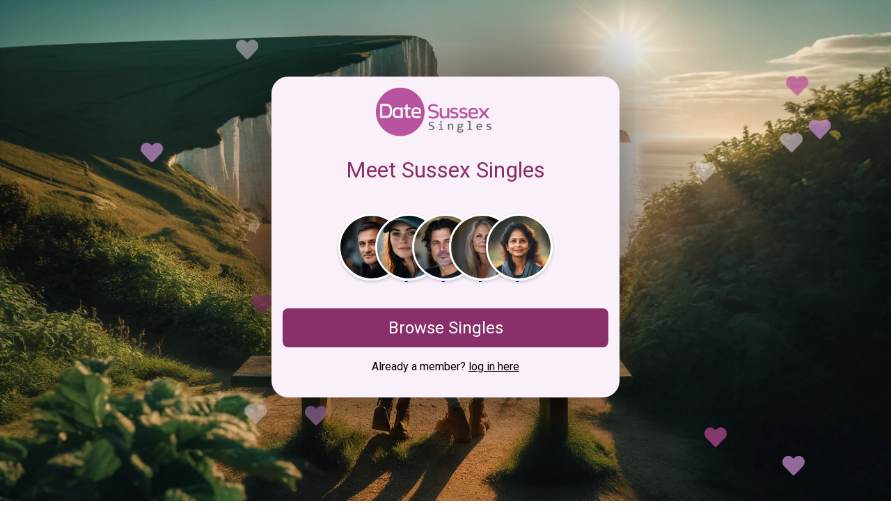

--- FILE ---
content_type: text/html; charset=utf-8
request_url: https://datesussexsingles.co.uk/over-50s-dating
body_size: 5911
content:
<!DOCTYPE html><html
lang="en"><head><meta
charset="UTF-8"><meta
http-equiv="X-UA-Compatible" content="IE=edge"><meta
name="viewport" content="width=device-width, initial-scale=1, shrink-to-fit=no"><meta
name="description" content="Dating in Sussex will be so much fun, the excitement of meeting local men or women in and around Sussex will have you smiling from ear to ear. You can Join Date Sussex Singles as a Free Dating Site and enjoying browsing and messaging Sussex Singles. Looking for Free Dating in Sussex - Try Date Sussex Singles for Free Now."><meta
name="keywords" content="Sussex dating, Sussex dating site, dating in Sussex"><link
rel="preconnect" href="https://fonts.googleapis.com"><link
rel="preconnect" href="https://fonts.gstatic.com" crossorigin><link
rel="apple-touch-icon" sizes="180x180" href="/res/269/favicon.ico"><link
rel="icon" type="image/png" sizes="32x32" href="/res/269/favicon.ico"><link
rel="icon" type="image/png" sizes="16x16" href="/res/269/favicon.ico"><meta
name="theme-color" content="#ffffff"><link
href="https://fonts.googleapis.com/css2?family=Roboto:ital,wght@0,100;0,300;0,400;0,500;0,700;0,900;1,100;1,300;1,400;1,500;1,700;1,900&display=swap" rel="stylesheet"><link
href="https://cdnjs.cloudflare.com/ajax/libs/font-awesome/6.0.0-beta3/css/all.min.css" rel="stylesheet"><title>Sussex Dating - Meet Sussex Singles | #FreeToJoin #FreeDating #Sussex</title><link
rel="stylesheet" href="/res/246/df-basic-style.css?98765411"> <script>(function(w,d,s,l,i){w[l]=w[l]||[];w[l].push({'gtm.start':
    new Date().getTime(),event:'gtm.js'});var f=d.getElementsByTagName(s)[0],
    j=d.createElement(s),dl=l!='dataLayer'?'&l='+l:'';j.async=true;j.src=
    'https://www.googletagmanager.com/gtm.js?id='+i+dl;f.parentNode.insertBefore(j,f);
    })(window,document,'script','dataLayer','GTM-KLMVJTG3');</script> <style>:root{--color_primary:#892F69;--color_secondary:#ce93d8;--color_accent:#F9F0FA;--color_text:#000}.bg1{background-image:url('/res/269/rep1_sussex_bg1.webp')}.bg2{background-image:url('/res/269/rep1_sussex_bg1.webp')}.bg3{background-image:url('/res/269/rep1_sussex_bg1.webp')}.bg4{background-image:url('/res/269/rep1_sussex_bg1.webp')}.unique-content-section{background-color:#f8f9fa;padding:20px;margin-top:30px;border-top:1px solid #ddd;border-bottom:1px solid #ddd}.unique-content-section .section-title{font-size:1.5em;color:#c21e56;margin-bottom:15px;text-align:center}.unique-content-section
p{font-size:1.1em;color:#333;line-height:1.6;text-align:center}.unique-content-section
a{color:#c21e56;text-decoration:none;font-weight:bold}.unique-content-section a:hover{text-decoration:underline}.member-feed{display:flex;align-items:center;justify-content:flex-start;overflow-x:auto;padding:20px
0;gap:0}.member-image{width:90px;height:90px;border-radius:50%;border:3px
solid #fff;object-fit:cover;margin-left:-14%;transition:transform 0.3s, z-index 0.3s;box-shadow:0 2px 5px rgba(0, 0, 0, 0.2)}@media (min-width: 768px){.member-image{width:90px;height:90px;margin-left:-10%}}.member-image:first-child{margin-left:0}.member-image:hover{transform:scale(1.1);z-index:10}@keyframes
fadeIn{0%{opacity:0;transform:scale(0.5)}100%{opacity:1;transform:scale(1)}}.member-image{animation:fadeIn 0.5s forwards}.member-image:nth-child(1){animation-delay:0.2s}.member-image:nth-child(2){animation-delay:0.4s}.member-image:nth-child(3){animation-delay:0.6s}.member-image:nth-child(4){animation-delay:0.8s}.member-image:nth-child(5){animation-delay:1s}</style></head><body>
<noscript><iframe
src="https://www.googletagmanager.com/ns.html?id=GTM-KLMVJTG3"
height="0" width="0" style="display:none;visibility:hidden"></iframe></noscript><div
class="mainContent"><div
class="centerContainer container" style="padding: 1rem !important;">
<img
src="https://www.datesussexsingles.co.uk/res/269/datesussexsingles560px.png" width="200px" height="71px" alt="Date Sussex Singles Logo"><h1>Meet Sussex Singles</h1><div
class="member-feed">
<a
href="https://secure.datesussexsingles.co.uk/join"><div
class="member-feed-images">
<img
src="/res/269/rep_member_1.png" alt="Man Looking for woman in Sussex" class="member-image">
<img
src="/res/269/rep_member_2.png" alt="Woman Looking for Men in Sussex" class="member-image">
<img
src="/res/269/rep_member_3.png" alt="Man Looking for woman in Sussex" class="member-image">
<img
src="/res/269/rep_member_4.png" alt="Single Woman in Sussex" class="member-image">
<img
src="/res/269/rep_member_5.png" alt="Meet Women in Sussex" class="member-image"></div>
</a></div><p><a
href="https://secure.datesussexsingles.co.uk/join" class="btn" id="joinButton">Browse Singles</a></p><p
class="login">Already a member? <a
href="https://secure.datesussexsingles.co.uk/login">log in here</a></p></div><div
class="bg1"></div><div
class="bg2" style="display:none"></div><div
class="bg3" style="display:none"></div><div
class="bg4" style="display:none"></div></div><div
class="sectionContent container"><h1>Over 50s Dating in Sussex</h1><p>Online dating is no longer a taboo subject for singles in their 50s. Your dating world is opening more and more with access to dating on the go as well as taking dating to a new level of comfort inside the safety of your own home and on your own terms! What better place to enjoy dating in your 50s than locally around Sussex?</p><p>With Over 50 Dating in Sussex you could soon be matching with someone you went to school with way back when. We want to make your journey to finding love and happiness as easy as possible by matching you with likeminded singles from in and around your area!</p><h2>Over 50s Dating Site</h2><p>By joining an over 50s dating site in Sussex, you’ll have made finding your next relationship much easier! Our site is purpose built to match likeminded singles from around the Sussex area! Our vast and ever growing database is filled with exciting, confident and single people in their 50s who want to find fun, love, laughter and happily ever after in Sussex! If you are looking for an easy way to find all of that, you’re in the right place!</p><p>With us there is no unnecessary personality quizzes or confusing tests. At Date Sussex Singles, it’s easy. Simply sign up using our quick and easy registration form and then get searching for what you know makes you tick! Are you attracted to someone with an interest? Do you want someone to have a certain career? Are you someone with children and want someone with similar life experience? All you have to do is search for it! It couldn’t be easier for you to search and find your next relationship!</p><p>You can see new members as well as sending a free message to members who tickle your fancy! You can send an ice breaker message for free and you will also be searchable by other Sussex singles in their 50s.</p><p>When dating over 50s in Sussex, we do all of the hard work so that you can concentrate on finding what you didn’t even know was missing from your life!</p><h2>Over 50s Dating Sussex</h2><p>Don’t waste your time with outdated dating methods. Over 50s Dating in Sussex  is here to make finding love, laughter and happiness in Sussex easier than ever! Sign up today and see who is looking for you! Join Date Sussex Singles and start your amazing journey to finding the relationship you have always wanted! Get started with Over 50s Dating in Sussex today and find the one you’ve been searching for.</p><p>Join us, take a chance and discover what could be around the corner waiting for you on Over 50 Dating Site in Sussex! We know everyone is different which is why we created this unique over 50s dating site that makes connecting with other Sussex singles easy, fun and most importantly safe! Let's make over 50s dating in Sussex something to look forward to again.</p><div
class="features-section"><h2>Why Choose Date Sussex Singles?</h2><div
class="features-grid"><div
class="feature-item">
<img
src="/res/269/feature_boostbar.png" alt="Boost Bar" class="feature-image"><h3>Boost Bar</h3><p>Earn a place on the Boost Bar and you will appear on all key parts of the site, ensuring you get more attention from other users. Stand out and increase your chances of meeting new people with a little Boost!</p></div><div
class="feature-item">
<img
src="/res/269/feature_q&a.png" alt="Questions & Answers" class="feature-image"><h3>Questions & Answers</h3><p>Help others learn more about you with our Questions and Answers area. Answer the same questions as other users to see if you share similar views, enhancing connections by highlighting common interests and values.</p></div><div
class="feature-item">
<img
src="/res/269/feature_its_a_match.png" alt="It’s a Match" class="feature-image"><h3>It’s a Match</h3><p>Receive a match confirmation when you "Like" someone who has already liked your profile. This feature makes it easy to know when mutual interest is shared. Start conversations confidently, knowing the interest is mutual and genuine.</p></div></div><h2>... and so much more!</h3></div><div
class="subpages-section"><h3>Discover more about Dating in Sussex</h3><div
class="content-cards"><div
class="content-card">
<img
src="/res/269/rep1_over50sdating_card1.jpg" alt="Over 50s Dating" class="card-icon" loading="lazy"><h3>Over 50s Dating in Sussex</h3><p>What better place to enjoy dating in your 50s than locally around Sussex?</p>
<a
href="/over-50s-dating" class="read-more-btn">Over 50s Dating</a></div><div
class="content-card">
<img
src="/res/269/rep1_divorced_card1.jpg" alt="Divorced Dating" class="card-icon" loading="lazy"><h3>Divorced Dating in Sussex</h3><p>Your next love story could be set to the backdrop of beautiful leafy Sussex and you could do it all from safely within your comfort zone!</p>
<a
href="/divorced-dating" class="read-more-btn">Divorced Dating</a></div><div
class="content-card">
<img
src="/res/269/rep1_jewishdating_card1.jpg" alt="Jewish Dating" class="card-icon" loading="lazy"><h3>Jewish Dating in Sussex</h3><p>Make long-term connections with Hebrew men and women in Sussex.</p>
<a
href="/jewish-dating" class="read-more-btn">Jewish Dating</a></div><div
class="content-card">
<img
src="/res/269/rep1_christiandating_card1.jpg" alt="Christian Dating" class="card-icon" loading="lazy"><h3>Christian Dating in Sussex</h3><p>Finding love online as a Christian has never been more fun or exciting!</p>
<a
href="/christian-dating" class="read-more-btn">Christian Dating</a></div><div
class="content-card">
<img
src="/res/269/rep1_widowdating_card1.jpg" alt="Widowed Dating" class="card-icon" loading="lazy"><h3>Widowed Dating in Sussex</h3><p>Rediscover dating with other widowed singles, there will be mutual understanding and patience that will make the whole experience much easier.</p>
<a
href="/widowed-dating" class="read-more-btn">Widowed Dating</a></div><div
class="content-card">
<img
src="/res/269/rep1_catholicdating_card1.jpg" alt="Catholic Dating" class="card-icon" loading="lazy"><h3>Catholic Dating in Sussex</h3><p>We make it easy to create lasting connections with other Catholic singles in and around Sussex.</p>
<a
href="/catholic-dating" class="read-more-btn">Catholic Dating</a></div><div
class="content-card">
<img
src="/res/269/rep1_singleparentdating_card1.jpg" alt="Single Parent Dating" class="card-icon" loading="lazy"><h3>Single Parent Dating in Sussex</h3><p>As a single parent you’ll know the value of matching and meeting with someone who is likeminded, patient and understanding.</p>
<a
href="/single-parent-dating" class="read-more-btn">Single Parent Dating</a></div><div
class="content-card">
<img
src="/res/269/rep1_maturedating_card1.jpg" alt="Mature Dating" class="card-icon" loading="lazy"><h3>Mature Dating in Sussex</h3><p>One of the most successful mature singles dating sites in Sussex.</p>
<a
href="/mature-dating" class="read-more-btn">Mature Dating</a></div><div
class="content-card">
<img
src="/res/269/rep1_gaydating_card1.jpg" alt="Gay Dating" class="card-icon" loading="lazy"><h3>Gay Dating in Sussex</h3><p>Filled with amazing bars, cafes, museums and other places to take your date, Sussex can easily be the location of some of the best gay dating experiences of your life.</p>
<a
href="/gay-dating" class="read-more-btn">Gay Dating</a></div><div
class="content-card">
<img
src="/res/269/rep1_blackdating_card1.jpg" alt="Black Dating" class="card-icon" loading="lazy"><h3>Black Dating in Sussex</h3><p>Finding love as a single person of colour online has never been more fun or exciting! The online dating world is expanding by the day and the world is getting smaller!</p>
<a
href="/black-dating" class="read-more-btn">Black Dating</a></div><div
class="content-card">
<img
src="/res/269/rep1_muslimdating_card1.jpg" alt="Muslim Dating" class="card-icon" loading="lazy"><h3>Muslim Dating in Sussex</h3><p>Connect with Muslim singles for marriage or companionship via faith-friendly Muslim dating in Sussex!</p>
<a
href="/muslim-dating" class="read-more-btn">Muslim Dating</a></div><div
class="content-card">
<img
src="/res/269/rep1_lesbiandating_card1.jpg" alt="Lesbian Dating" class="card-icon" loading="lazy"><h3>Lesbian Dating in Sussex</h3><p>The great thing about using a Sussex lesbian dating site is the diversity of women available to chat with. Whether you're femme, butch, bi, trans – it doesn’t matter!</p>
<a
href="/lesbian-dating" class="read-more-btn">Lesbian Dating</a></div></div></div><div
class="unique-content-section"></div></div><div
class="sectionFooter container"><div
class="sectionFooterLeft">
<img
src="https://www.datesussexsingles.co.uk/res/269/datesussexsingles560px.png" width="200px" height="71px" alt="Date Sussex Singles Logo"><h5>Creating meaningful relationships in Sussex</h5></div><div
class="sectionFooterCenter"><ul><li><svg
class="icon-heart" viewBox="0 0 512 512" width="16" height="16" style="margin-right: 8px;"><path
fill="#bd4b97" d="M462.3 62.7C407 7.5 324.8-10.6 255.8 26.9c-69-37.5-151.2-19.4-206.5 35.8-62.8 62.8-62.8 164.6 0 227.4l193.5 193.5c12.5 12.5 32.8 12.5 45.3 0l193.5-193.5c62.8-62.8 62.8-164.6 0-227.4z"/></svg><a
href="/best-dating-site">Best Sussex Dating Site</a></li><li><svg
class="icon-heart" viewBox="0 0 512 512" width="16" height="16" style="margin-right: 8px;"><path
fill="#bd4b97" d="M462.3 62.7C407 7.5 324.8-10.6 255.8 26.9c-69-37.5-151.2-19.4-206.5 35.8-62.8 62.8-62.8 164.6 0 227.4l193.5 193.5c12.5 12.5 32.8 12.5 45.3 0l193.5-193.5c62.8-62.8 62.8-164.6 0-227.4z"/></svg><a
href="/safe-dating">Safe Dating in Sussex</a></li><li><svg
class="icon-heart" viewBox="0 0 512 512" width="16" height="16" style="margin-right: 8px;"><path
fill="#bd4b97" d="M462.3 62.7C407 7.5 324.8-10.6 255.8 26.9c-69-37.5-151.2-19.4-206.5 35.8-62.8 62.8-62.8 164.6 0 227.4l193.5 193.5c12.5 12.5 32.8 12.5 45.3 0l193.5-193.5c62.8-62.8 62.8-164.6 0-227.4z"/></svg><a
href="/virtual-dating">Virtual Dating for Sussex</a></li><li><svg
class="icon-heart" viewBox="0 0 512 512" width="16" height="16" style="margin-right: 8px;"><path
fill="#bd4b97" d="M462.3 62.7C407 7.5 324.8-10.6 255.8 26.9c-69-37.5-151.2-19.4-206.5 35.8-62.8 62.8-62.8 164.6 0 227.4l193.5 193.5c12.5 12.5 32.8 12.5 45.3 0l193.5-193.5c62.8-62.8 62.8-164.6 0-227.4z"/></svg><a
href="/local-dating">Local, Sussex Dating</a></li><li><svg
class="icon-heart" viewBox="0 0 512 512" width="16" height="16" style="margin-right: 8px;"><path
fill="#bd4b97" d="M462.3 62.7C407 7.5 324.8-10.6 255.8 26.9c-69-37.5-151.2-19.4-206.5 35.8-62.8 62.8-62.8 164.6 0 227.4l193.5 193.5c12.5 12.5 32.8 12.5 45.3 0l193.5-193.5c62.8-62.8 62.8-164.6 0-227.4z"/></svg><a
href="/free-dating">Free Dating Sussex</a></li></ul></div><div
class="sectionFooterRight"><ul><li><svg
class="icon-heart" viewBox="0 0 512 512" width="16" height="16" style="margin-right: 8px;"><path
fill="#bd4b97" d="M462.3 62.7C407 7.5 324.8-10.6 255.8 26.9c-69-37.5-151.2-19.4-206.5 35.8-62.8 62.8-62.8 164.6 0 227.4l193.5 193.5c12.5 12.5 32.8 12.5 45.3 0l193.5-193.5c62.8-62.8 62.8-164.6 0-227.4z"/></svg><a
href="/events">Events</a></li><li><svg
class="icon-heart" viewBox="0 0 512 512" width="16" height="16" style="margin-right: 8px;"><path
fill="#bd4b97" d="M462.3 62.7C407 7.5 324.8-10.6 255.8 26.9c-69-37.5-151.2-19.4-206.5 35.8-62.8 62.8-62.8 164.6 0 227.4l193.5 193.5c12.5 12.5 32.8 12.5 45.3 0l193.5-193.5c62.8-62.8 62.8-164.6 0-227.4z"/></svg><a
href="/holidays">Holidays</a></li><li><svg
class="icon-heart" viewBox="0 0 512 512" width="16" height="16" style="margin-right: 8px;"><path
fill="#bd4b97" d="M462.3 62.7C407 7.5 324.8-10.6 255.8 26.9c-69-37.5-151.2-19.4-206.5 35.8-62.8 62.8-62.8 164.6 0 227.4l193.5 193.5c12.5 12.5 32.8 12.5 45.3 0l193.5-193.5c62.8-62.8 62.8-164.6 0-227.4z"/></svg><a
href="/reviews">Reviews</a></li><li><svg
class="icon-heart" viewBox="0 0 512 512" width="16" height="16" style="margin-right: 8px;"><path
fill="#bd4b97" d="M462.3 62.7C407 7.5 324.8-10.6 255.8 26.9c-69-37.5-151.2-19.4-206.5 35.8-62.8 62.8-62.8 164.6 0 227.4l193.5 193.5c12.5 12.5 32.8 12.5 45.3 0l193.5-193.5c62.8-62.8 62.8-164.6 0-227.4z"/></svg><a
href="https://secure.datesussexsingles.co.uk/help/privacy">Privacy Policy</a></li><li><svg
class="icon-heart" viewBox="0 0 512 512" width="16" height="16" style="margin-right: 8px;"><path
fill="#bd4b97" d="M462.3 62.7C407 7.5 324.8-10.6 255.8 26.9c-69-37.5-151.2-19.4-206.5 35.8-62.8 62.8-62.8 164.6 0 227.4l193.5 193.5c12.5 12.5 32.8 12.5 45.3 0l193.5-193.5c62.8-62.8 62.8-164.6 0-227.4z"/></svg><a
href="https://secure.datesussexsingles.co.uk/help/terms">Terms of Use</a></li></ul></div></div><div
style="
text-align: center;
padding: 10px;
background-color: #efefef;
color: #b1b1b1;
line-height: 25px;
"><p>Date Sussex Singles is operated by DATING FRAME, a trading name of DIGITAL DUDES LTD , a company registered in England and Wales. Registered office: 5 The Square, Bagshot, England, GU19 5AX. Company number: 07851009.</p></div> <script src="https://code.jquery.com/jquery-3.7.1.min.js" integrity="sha256-/JqT3SQfawRcv/BIHPThkBvs0OEvtFFmqPF/lYI/Cxo=" crossorigin="anonymous"></script> <script>$(document).ready(function() {
        $(".bg1").fadeIn("slow");
        $(".bg2").fadeIn("slow");
        $(".bg3").fadeIn("slow");
        $(".bg4").fadeIn("slow");
        $(".bg4").delay(30000).fadeOut("slow");
        $(".bg3").delay(35000).fadeOut("slow");
        $(".bg2").delay(40000).fadeOut("slow");
    });



// Some random colors
const colors = ["#BD4B97", "#ce93d8", "#F3E5F5BF"];

const numBalls = 15;
const balls = [];

for (let i = 0; i < numBalls; i++) {
  let ball = document.createElement("i");
  ball.classList.add("fas", "fa-heart", "ball"); // Font Awesome heart icon
  ball.style.color = colors[Math.floor(Math.random() * colors.length)];
  ball.style.left = `${Math.floor(Math.random() * 100)}vw`;
  ball.style.top = `${Math.floor(Math.random() * 100)}vh`;
  ball.style.transform = `scale(${Math.random()})`;
  
  balls.push(ball);
  document.body.append(ball);
}

// Keyframes
balls.forEach((el, i, ra) => {
  let to = {
    x: Math.random() * (i % 2 === 0 ? -11 : 11),
    y: Math.random() * 12
  };

  let anim = el.animate(
    [
      { transform: "translate(0, 0)" },
      { transform: `translate(${to.x}rem, ${to.y}rem)` }
    ],
    {
      duration: (Math.random() + 1) * 2000, // random duration
      direction: "alternate",
      fill: "both",
      iterations: Infinity,
      easing: "ease-in-out"
    }
  );
});</script> </body></html>